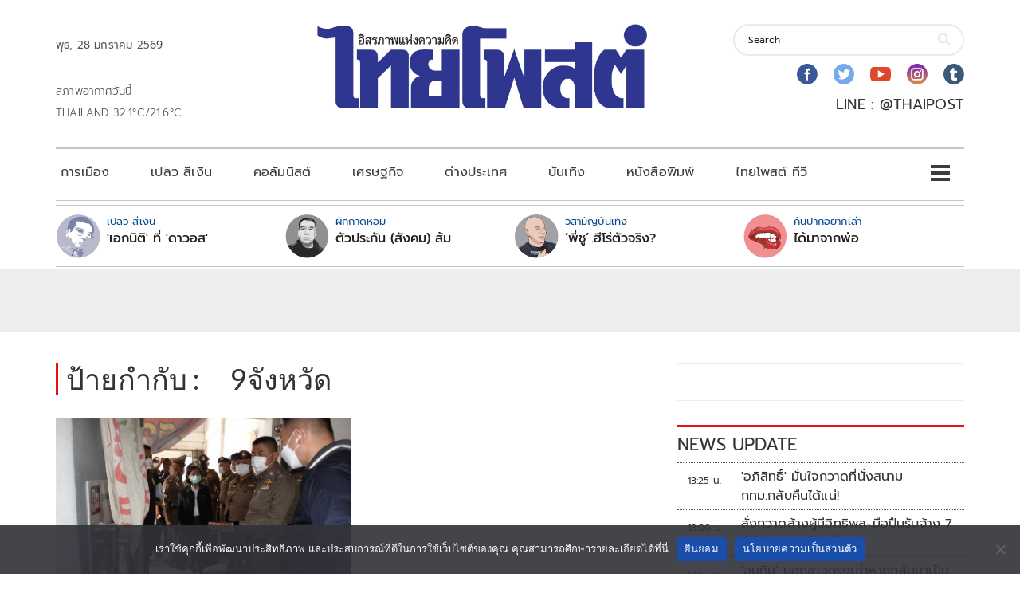

--- FILE ---
content_type: text/html; charset=utf-8
request_url: https://www.google.com/recaptcha/api2/aframe
body_size: 269
content:
<!DOCTYPE HTML><html><head><meta http-equiv="content-type" content="text/html; charset=UTF-8"></head><body><script nonce="HP5xTNKXBzAR-GCs-9fSrw">/** Anti-fraud and anti-abuse applications only. See google.com/recaptcha */ try{var clients={'sodar':'https://pagead2.googlesyndication.com/pagead/sodar?'};window.addEventListener("message",function(a){try{if(a.source===window.parent){var b=JSON.parse(a.data);var c=clients[b['id']];if(c){var d=document.createElement('img');d.src=c+b['params']+'&rc='+(localStorage.getItem("rc::a")?sessionStorage.getItem("rc::b"):"");window.document.body.appendChild(d);sessionStorage.setItem("rc::e",parseInt(sessionStorage.getItem("rc::e")||0)+1);localStorage.setItem("rc::h",'1769581916313');}}}catch(b){}});window.parent.postMessage("_grecaptcha_ready", "*");}catch(b){}</script></body></html>

--- FILE ---
content_type: application/javascript; charset=utf-8
request_url: https://fundingchoicesmessages.google.com/f/AGSKWxVSzG9m-zwpMTXj5uMLmp2ob8TckGSUmk2MNqNwSN1WZo8bfmOXsbBPuYOlM4_S5SJkQ5u--WCNoopnY3hpqmI97vkKGCNqdi41Cci6eQhK7TXMXXmEg0REQ4KZc0o7vepL4tMWDtzNZUYp6bF7XxXO5n12WkoeRomeIjXch5IK3EM9LkejW2CtYH6z/_/adiframe7._adcom./text_ads./fetchJsAd./ads_display.
body_size: -1286
content:
window['8f086f4e-daf1-461b-8045-e647d2b845be'] = true;